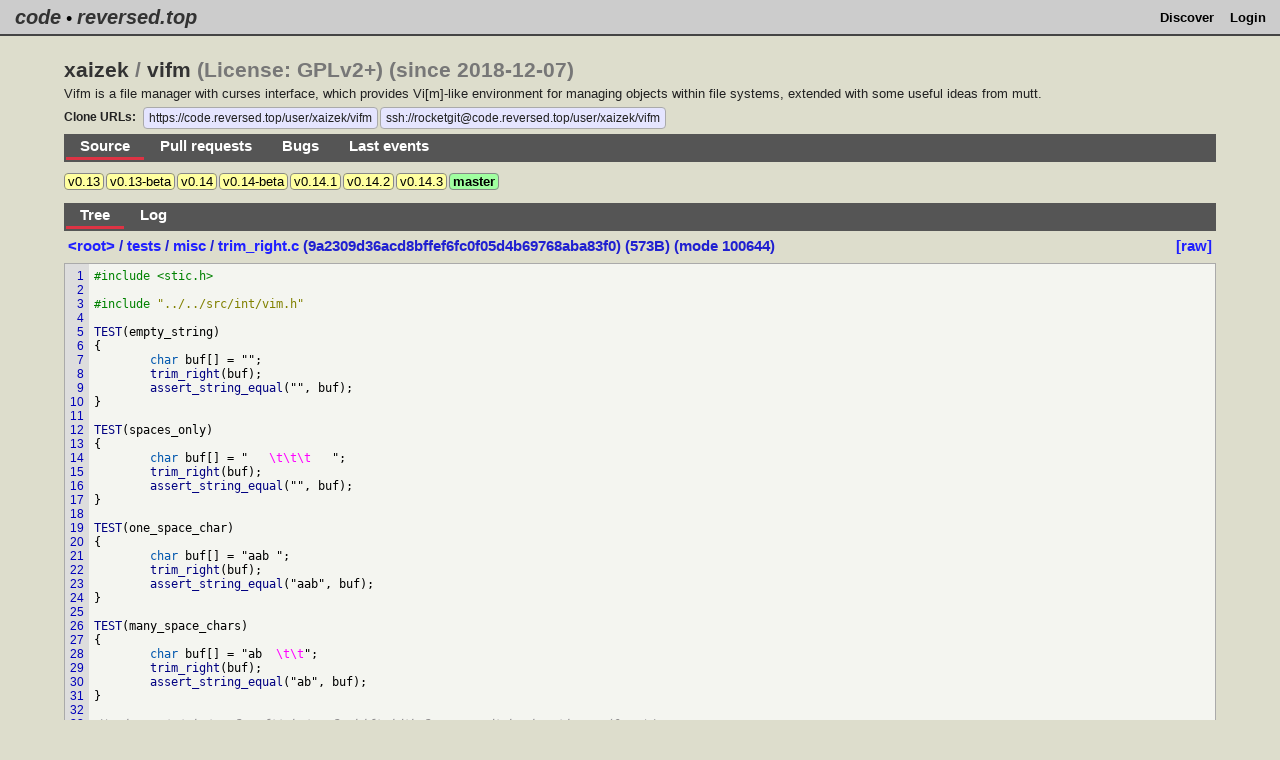

--- FILE ---
content_type: text/html; charset=UTF-8
request_url: https://code.reversed.top/user/xaizek/vifm/source/tree/branch/master/blob/tests/misc/trim_right.c
body_size: 2398
content:
<!DOCTYPE html>
<html lang="en">
<head>
	<title>Code Vault</title>
	<meta name="viewport" content="width=device-width, initial-scale=1" />
	<meta http-equiv="content-type" content="text/html; charset=UTF-8" />
		<link rel="stylesheet" type="text/css" href="/themes/reversed.top/main.css" />
</head>

<body>

<div id="container">

<div id="header">
	<div class="logo">
		<a href="/">code</a> • <a class="parent" href="https://reversed.top/">reversed.top</a>
	</div>

	<div class="main_menu">
						<a href="/op/discover">Discover</a>
								<a href="/op/login">Login</a>
			</div>
</div>

<div id="main">
<div class="repo_container">
<div class="repo_header">
	<div>
		<div class="repo_title">
			<a href="/user/xaizek">xaizek</a> / <a href="/user/xaizek/vifm">vifm</a>
						(License: GPLv2+)
			(since 2018-12-07)
			<div class="form_inline"> </div>
		</div>
		<div class="repo_desc">
			Vifm is a file manager with curses interface, which provides Vi[m]-like environment for managing objects within file systems, extended with some useful ideas from mutt.
		</div>

		<div class="urls">
<span class="url_msg">Clone URLs:</span>
	<span class="url"><a href="https://code.reversed.top/user/xaizek/vifm">https://code.reversed.top/user/xaizek/vifm</a></span>
	<span class="url"><a href="ssh://rocketgit@code.reversed.top/user/xaizek/vifm">ssh://rocketgit@code.reversed.top/user/xaizek/vifm</a></span>
</div>

	</div>

	<div class="menu menu2">
		<ul>
			<li class="selected"><a href="/user/xaizek/vifm/source">Source</a></li>
			<li><a href="/user/xaizek/vifm/mr">Pull requests</a></li>
			<li><a href="/user/xaizek/vifm/bug">Bugs</a></li>
			<li><a href="/user/xaizek/vifm/history">Last events</a></li>
			<!-- disabled for now for performance issues <li><a href="/user/xaizek/vifm/stats">Stats</a></li> -->
					</ul>
	</div>
	
</div> <!-- repo_header -->

<div class="repo_body">
	<div class="branches_and_tags">
<span class="tag"><a href="/user/xaizek/vifm/source/log/tag/v0.13">v0.13</a></span>

<span class="tag"><a href="/user/xaizek/vifm/source/log/tag/v0.13-beta">v0.13-beta</a></span>

<span class="tag"><a href="/user/xaizek/vifm/source/log/tag/v0.14">v0.14</a></span>

<span class="tag"><a href="/user/xaizek/vifm/source/log/tag/v0.14-beta">v0.14-beta</a></span>

<span class="tag"><a href="/user/xaizek/vifm/source/log/tag/v0.14.1">v0.14.1</a></span>

<span class="tag"><a href="/user/xaizek/vifm/source/log/tag/v0.14.2">v0.14.2</a></span>

<span class="tag"><a href="/user/xaizek/vifm/source/log/tag/v0.14.3">v0.14.3</a></span>

<span class="branch"><a href="/user/xaizek/vifm/source/log/branch/master"><b>master</b></a></span>
</div>




<div class="menu menu3">
<ul>
	<li class="selected"><a href="/user/xaizek/vifm/source/tree/branch/master">Tree</a></li>
	<li><a href="/user/xaizek/vifm/source/log/branch/master">Log</a></li>
</ul>
</div>
<div class="blob_title">
<span><a href="/user/xaizek/vifm/source/tree/branch/master">
&lt;root&gt;
</a>
/
<a href="/user/xaizek/vifm/source/tree/branch/master/tree/tests">
tests
</a>
/
<a href="/user/xaizek/vifm/source/tree/branch/master/tree/tests/misc">
misc
</a>
/
<a href="">trim_right.c</a>
 (9a2309d36acd8bffef6fc0f05d4b69768aba83f0) (573B) (mode 100644)</span>
<span class="blob_link">
	<a href="/user/xaizek/vifm/source/tree/branch/master/raw/tests/misc/trim_right.c">[raw]</a>
</span>
</div>

<div class="source">
<div class="line_nums_column">
<a id="l1" href="#l1">1</a>
<a id="l2" href="#l2">2</a>
<a id="l3" href="#l3">3</a>
<a id="l4" href="#l4">4</a>
<a id="l5" href="#l5">5</a>
<a id="l6" href="#l6">6</a>
<a id="l7" href="#l7">7</a>
<a id="l8" href="#l8">8</a>
<a id="l9" href="#l9">9</a>
<a id="l10" href="#l10">10</a>
<a id="l11" href="#l11">11</a>
<a id="l12" href="#l12">12</a>
<a id="l13" href="#l13">13</a>
<a id="l14" href="#l14">14</a>
<a id="l15" href="#l15">15</a>
<a id="l16" href="#l16">16</a>
<a id="l17" href="#l17">17</a>
<a id="l18" href="#l18">18</a>
<a id="l19" href="#l19">19</a>
<a id="l20" href="#l20">20</a>
<a id="l21" href="#l21">21</a>
<a id="l22" href="#l22">22</a>
<a id="l23" href="#l23">23</a>
<a id="l24" href="#l24">24</a>
<a id="l25" href="#l25">25</a>
<a id="l26" href="#l26">26</a>
<a id="l27" href="#l27">27</a>
<a id="l28" href="#l28">28</a>
<a id="l29" href="#l29">29</a>
<a id="l30" href="#l30">30</a>
<a id="l31" href="#l31">31</a>
<a id="l32" href="#l32">32</a>
<a id="l33" href="#l33">33</a>
<a id="l34" href="#l34">34</a>

</div>
<pre>
<span class="hl ppc">#include &lt;stic.h&gt;</span>

<span class="hl ppc">#include</span> <span class="hl pps">&quot;../../src/int/vim.h&quot;</span><span class="hl ppc"></span>

<span class="hl kwd">TEST</span><span class="hl opt">(</span>empty_string<span class="hl opt">)</span>
<span class="hl opt">{</span>
	<span class="hl kwb">char</span> buf<span class="hl opt">[] =</span> <span class="hl sng">&quot;&quot;</span><span class="hl opt">;</span>
	<span class="hl kwd">trim_right</span><span class="hl opt">(</span>buf<span class="hl opt">);</span>
	<span class="hl kwd">assert_string_equal</span><span class="hl opt">(</span><span class="hl sng">&quot;&quot;</span><span class="hl opt">,</span> buf<span class="hl opt">);</span>
<span class="hl opt">}</span>

<span class="hl kwd">TEST</span><span class="hl opt">(</span>spaces_only<span class="hl opt">)</span>
<span class="hl opt">{</span>
	<span class="hl kwb">char</span> buf<span class="hl opt">[] =</span> <span class="hl sng">&quot;</span>   <span class="hl esc">\t\t\t</span>   <span class="hl sng">&quot;</span><span class="hl opt">;</span>
	<span class="hl kwd">trim_right</span><span class="hl opt">(</span>buf<span class="hl opt">);</span>
	<span class="hl kwd">assert_string_equal</span><span class="hl opt">(</span><span class="hl sng">&quot;&quot;</span><span class="hl opt">,</span> buf<span class="hl opt">);</span>
<span class="hl opt">}</span>

<span class="hl kwd">TEST</span><span class="hl opt">(</span>one_space_char<span class="hl opt">)</span>
<span class="hl opt">{</span>
	<span class="hl kwb">char</span> buf<span class="hl opt">[] =</span> <span class="hl sng">&quot;aab &quot;</span><span class="hl opt">;</span>
	<span class="hl kwd">trim_right</span><span class="hl opt">(</span>buf<span class="hl opt">);</span>
	<span class="hl kwd">assert_string_equal</span><span class="hl opt">(</span><span class="hl sng">&quot;aab&quot;</span><span class="hl opt">,</span> buf<span class="hl opt">);</span>
<span class="hl opt">}</span>

<span class="hl kwd">TEST</span><span class="hl opt">(</span>many_space_chars<span class="hl opt">)</span>
<span class="hl opt">{</span>
	<span class="hl kwb">char</span> buf<span class="hl opt">[] =</span> <span class="hl sng">&quot;ab</span>  <span class="hl esc">\t\t</span><span class="hl sng">&quot;</span><span class="hl opt">;</span>
	<span class="hl kwd">trim_right</span><span class="hl opt">(</span>buf<span class="hl opt">);</span>
	<span class="hl kwd">assert_string_equal</span><span class="hl opt">(</span><span class="hl sng">&quot;ab&quot;</span><span class="hl opt">,</span> buf<span class="hl opt">);</span>
<span class="hl opt">}</span>

<span class="hl com">/* vim: set tabstop=2 softtabstop=2 shiftwidth=2 noexpandtab cinoptions-=(0 : */</span>
<span class="hl com">/* vim: set cinoptions+=t0 filetype=c : */</span>
</pre>
</div>

</div> <!-- repo_body -->

<div class="hints">
<details open>
<summary>
<div class="hints_header">Hints</div>
</summary>
<br />
Before first commit, do not forget to setup your git environment:<br />
<div class="xcode">
git config --global user.name "your_name_here"<br />
git config --global user.email "your@email_here"
</div>

<br />
Clone this repository using HTTP(S):<br />
<div class="xcode">
git clone https://code.reversed.top/user/xaizek/vifm<br />
</div>

<br />
Clone this repository using ssh (do not forget to upload a key first):<br />
<div class="xcode">
git clone ssh://rocketgit@code.reversed.top/user/xaizek/vifm<br />
</div>

<br />
You are allowed to anonymously push to this repository.<br />
This means that your pushed commits will automatically be transformed into a
pull request:<br />
<div class="xcode">
... clone the repository ...<br />
... make some changes and some commits ...<br />
git push origin master<br />
</div>

</details>
</div> <!-- hints -->


</div> <!-- repo_container -->

</div>

<div id="footer">
	<div class="footer_info">
		Git is either a registered trademark or a trademark of Software Freedom Conservancy, Inc., corporate home of the Git Project, in the United States and/or other countries.
		<br />
		This is an instance of <a href="https://rocketgit.com/">RocketGit</a>, which is licensed under <a href="https://www.gnu.org/licenses/agpl-3.0.html">AGPLv3+</a>.  Modified sources are available <a href="/user/xaizek/rocketgit">here</a>.
		<br />
		Iconic font is <a href="http://genericons.com/">Genericons Neue</a> licensed under <a href="https://www.gnu.org/licenses/gpl-2.0.html">GPLv2+</a>.
		<br />
		<a href="/op/tos">Terms of use</a><br />
	</div>
</div>

</div>

</body>
</html>
